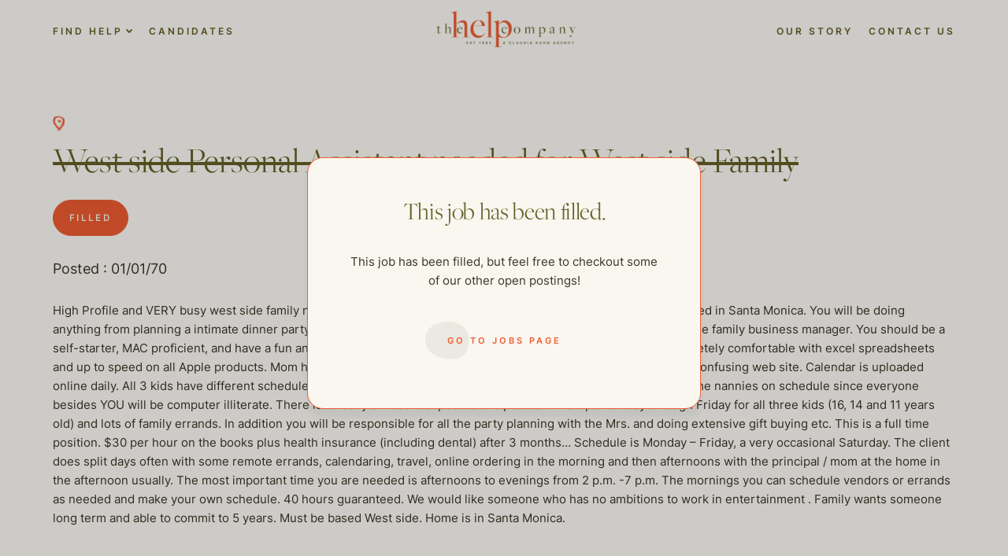

--- FILE ---
content_type: text/html; charset=UTF-8
request_url: https://thehelpcompany.com/jobs/west-side-personal-assistant-needed-for-west-side-family/
body_size: 12089
content:
<!doctype html>
<html lang="en-US">
<head>
	<meta charset="UTF-8">
	<meta name="viewport" content="width=device-width, initial-scale=1">
	<link rel="profile" href="https://gmpg.org/xfn/11">

	<meta name='robots' content='index, follow, max-image-preview:large, max-snippet:-1, max-video-preview:-1' />

<!-- Google Tag Manager for WordPress by gtm4wp.com -->
<script data-cfasync="false" data-pagespeed-no-defer>
	var gtm4wp_datalayer_name = "dataLayer";
	var dataLayer = dataLayer || [];
</script>
<!-- End Google Tag Manager for WordPress by gtm4wp.com -->
	<!-- This site is optimized with the Yoast SEO plugin v20.1 - https://yoast.com/wordpress/plugins/seo/ -->
	<title>West side Personal Assistant needed for West side Family - The Help Company</title>
	<link rel="canonical" href="https://thehelpcompany.com/jobs/west-side-personal-assistant-needed-for-west-side-family/" />
	<meta property="og:locale" content="en_US" />
	<meta property="og:type" content="article" />
	<meta property="og:title" content="West side Personal Assistant needed for West side Family - The Help Company" />
	<meta property="og:description" content="High Profile and VERY busy west side family needs a reliable, organized, detail oriented and fun family assistant based in Santa Monica. You will be doing anything from planning a intimate dinner party, gift buying, planning travel, lots of scheduling and liaising between the family..." />
	<meta property="og:url" content="https://thehelpcompany.com/jobs/west-side-personal-assistant-needed-for-west-side-family/" />
	<meta property="og:site_name" content="The Help Company" />
	<meta name="twitter:card" content="summary_large_image" />
	<meta name="twitter:label1" content="Est. reading time" />
	<meta name="twitter:data1" content="2 minutes" />
	<script type="application/ld+json" class="yoast-schema-graph">{"@context":"https://schema.org","@graph":[{"@type":"WebPage","@id":"https://thehelpcompany.com/jobs/west-side-personal-assistant-needed-for-west-side-family/","url":"https://thehelpcompany.com/jobs/west-side-personal-assistant-needed-for-west-side-family/","name":"West side Personal Assistant needed for West side Family - The Help Company","isPartOf":{"@id":"https://thehelpcompany.com/#website"},"datePublished":"2021-12-01T00:00:00+00:00","dateModified":"2021-12-01T00:00:00+00:00","breadcrumb":{"@id":"https://thehelpcompany.com/jobs/west-side-personal-assistant-needed-for-west-side-family/#breadcrumb"},"inLanguage":"en-US","potentialAction":[{"@type":"ReadAction","target":["https://thehelpcompany.com/jobs/west-side-personal-assistant-needed-for-west-side-family/"]}]},{"@type":"BreadcrumbList","@id":"https://thehelpcompany.com/jobs/west-side-personal-assistant-needed-for-west-side-family/#breadcrumb","itemListElement":[{"@type":"ListItem","position":1,"name":"Home","item":"https://thehelpcompany.com/"},{"@type":"ListItem","position":2,"name":"Jobs","item":"https://thehelpcompany.com/jobs/"},{"@type":"ListItem","position":3,"name":"West side Personal Assistant needed for West side Family"}]},{"@type":"WebSite","@id":"https://thehelpcompany.com/#website","url":"https://thehelpcompany.com/","name":"The Help Company","description":"","publisher":{"@id":"https://thehelpcompany.com/#organization"},"potentialAction":[{"@type":"SearchAction","target":{"@type":"EntryPoint","urlTemplate":"https://thehelpcompany.com/?s={search_term_string}"},"query-input":"required name=search_term_string"}],"inLanguage":"en-US"},{"@type":"Organization","@id":"https://thehelpcompany.com/#organization","name":"The Help Company","url":"https://thehelpcompany.com/","logo":{"@type":"ImageObject","inLanguage":"en-US","@id":"https://thehelpcompany.com/#/schema/logo/image/","url":"https://thehelpcompany.com/wp-content/uploads/2022/07/Group-9460-1.png","contentUrl":"https://thehelpcompany.com/wp-content/uploads/2022/07/Group-9460-1.png","width":808,"height":210,"caption":"The Help Company"},"image":{"@id":"https://thehelpcompany.com/#/schema/logo/image/"}}]}</script>
	<!-- / Yoast SEO plugin. -->


<link rel='dns-prefetch' href='//thehelpcompany.com' />
<link rel='dns-prefetch' href='//unpkg.com' />
<link rel="alternate" type="application/rss+xml" title="The Help Company &raquo; Feed" href="https://thehelpcompany.com/feed/" />
<link rel="alternate" type="application/rss+xml" title="The Help Company &raquo; Comments Feed" href="https://thehelpcompany.com/comments/feed/" />
<link rel="alternate" type="application/rss+xml" title="The Help Company &raquo; West side Personal Assistant needed for West side Family Comments Feed" href="https://thehelpcompany.com/jobs/west-side-personal-assistant-needed-for-west-side-family/feed/" />
<script>
window._wpemojiSettings = {"baseUrl":"https:\/\/s.w.org\/images\/core\/emoji\/14.0.0\/72x72\/","ext":".png","svgUrl":"https:\/\/s.w.org\/images\/core\/emoji\/14.0.0\/svg\/","svgExt":".svg","source":{"concatemoji":"https:\/\/thehelpcompany.com\/wp-includes\/js\/wp-emoji-release.min.js?ver=6.1"}};
/*! This file is auto-generated */
!function(e,a,t){var n,r,o,i=a.createElement("canvas"),p=i.getContext&&i.getContext("2d");function s(e,t){var a=String.fromCharCode,e=(p.clearRect(0,0,i.width,i.height),p.fillText(a.apply(this,e),0,0),i.toDataURL());return p.clearRect(0,0,i.width,i.height),p.fillText(a.apply(this,t),0,0),e===i.toDataURL()}function c(e){var t=a.createElement("script");t.src=e,t.defer=t.type="text/javascript",a.getElementsByTagName("head")[0].appendChild(t)}for(o=Array("flag","emoji"),t.supports={everything:!0,everythingExceptFlag:!0},r=0;r<o.length;r++)t.supports[o[r]]=function(e){if(p&&p.fillText)switch(p.textBaseline="top",p.font="600 32px Arial",e){case"flag":return s([127987,65039,8205,9895,65039],[127987,65039,8203,9895,65039])?!1:!s([55356,56826,55356,56819],[55356,56826,8203,55356,56819])&&!s([55356,57332,56128,56423,56128,56418,56128,56421,56128,56430,56128,56423,56128,56447],[55356,57332,8203,56128,56423,8203,56128,56418,8203,56128,56421,8203,56128,56430,8203,56128,56423,8203,56128,56447]);case"emoji":return!s([129777,127995,8205,129778,127999],[129777,127995,8203,129778,127999])}return!1}(o[r]),t.supports.everything=t.supports.everything&&t.supports[o[r]],"flag"!==o[r]&&(t.supports.everythingExceptFlag=t.supports.everythingExceptFlag&&t.supports[o[r]]);t.supports.everythingExceptFlag=t.supports.everythingExceptFlag&&!t.supports.flag,t.DOMReady=!1,t.readyCallback=function(){t.DOMReady=!0},t.supports.everything||(n=function(){t.readyCallback()},a.addEventListener?(a.addEventListener("DOMContentLoaded",n,!1),e.addEventListener("load",n,!1)):(e.attachEvent("onload",n),a.attachEvent("onreadystatechange",function(){"complete"===a.readyState&&t.readyCallback()})),(e=t.source||{}).concatemoji?c(e.concatemoji):e.wpemoji&&e.twemoji&&(c(e.twemoji),c(e.wpemoji)))}(window,document,window._wpemojiSettings);
</script>
<style>
img.wp-smiley,
img.emoji {
	display: inline !important;
	border: none !important;
	box-shadow: none !important;
	height: 1em !important;
	width: 1em !important;
	margin: 0 0.07em !important;
	vertical-align: -0.1em !important;
	background: none !important;
	padding: 0 !important;
}
</style>
	<link rel='stylesheet' id='wp-block-library-css' href='https://thehelpcompany.com/wp-includes/css/dist/block-library/style.min.css?ver=6.1' media='all' />
<link rel='stylesheet' id='classic-theme-styles-css' href='https://thehelpcompany.com/wp-includes/css/classic-themes.min.css?ver=1' media='all' />
<style id='global-styles-inline-css'>
body{--wp--preset--color--black: #000000;--wp--preset--color--cyan-bluish-gray: #abb8c3;--wp--preset--color--white: #ffffff;--wp--preset--color--pale-pink: #f78da7;--wp--preset--color--vivid-red: #cf2e2e;--wp--preset--color--luminous-vivid-orange: #ff6900;--wp--preset--color--luminous-vivid-amber: #fcb900;--wp--preset--color--light-green-cyan: #7bdcb5;--wp--preset--color--vivid-green-cyan: #00d084;--wp--preset--color--pale-cyan-blue: #8ed1fc;--wp--preset--color--vivid-cyan-blue: #0693e3;--wp--preset--color--vivid-purple: #9b51e0;--wp--preset--gradient--vivid-cyan-blue-to-vivid-purple: linear-gradient(135deg,rgba(6,147,227,1) 0%,rgb(155,81,224) 100%);--wp--preset--gradient--light-green-cyan-to-vivid-green-cyan: linear-gradient(135deg,rgb(122,220,180) 0%,rgb(0,208,130) 100%);--wp--preset--gradient--luminous-vivid-amber-to-luminous-vivid-orange: linear-gradient(135deg,rgba(252,185,0,1) 0%,rgba(255,105,0,1) 100%);--wp--preset--gradient--luminous-vivid-orange-to-vivid-red: linear-gradient(135deg,rgba(255,105,0,1) 0%,rgb(207,46,46) 100%);--wp--preset--gradient--very-light-gray-to-cyan-bluish-gray: linear-gradient(135deg,rgb(238,238,238) 0%,rgb(169,184,195) 100%);--wp--preset--gradient--cool-to-warm-spectrum: linear-gradient(135deg,rgb(74,234,220) 0%,rgb(151,120,209) 20%,rgb(207,42,186) 40%,rgb(238,44,130) 60%,rgb(251,105,98) 80%,rgb(254,248,76) 100%);--wp--preset--gradient--blush-light-purple: linear-gradient(135deg,rgb(255,206,236) 0%,rgb(152,150,240) 100%);--wp--preset--gradient--blush-bordeaux: linear-gradient(135deg,rgb(254,205,165) 0%,rgb(254,45,45) 50%,rgb(107,0,62) 100%);--wp--preset--gradient--luminous-dusk: linear-gradient(135deg,rgb(255,203,112) 0%,rgb(199,81,192) 50%,rgb(65,88,208) 100%);--wp--preset--gradient--pale-ocean: linear-gradient(135deg,rgb(255,245,203) 0%,rgb(182,227,212) 50%,rgb(51,167,181) 100%);--wp--preset--gradient--electric-grass: linear-gradient(135deg,rgb(202,248,128) 0%,rgb(113,206,126) 100%);--wp--preset--gradient--midnight: linear-gradient(135deg,rgb(2,3,129) 0%,rgb(40,116,252) 100%);--wp--preset--duotone--dark-grayscale: url('#wp-duotone-dark-grayscale');--wp--preset--duotone--grayscale: url('#wp-duotone-grayscale');--wp--preset--duotone--purple-yellow: url('#wp-duotone-purple-yellow');--wp--preset--duotone--blue-red: url('#wp-duotone-blue-red');--wp--preset--duotone--midnight: url('#wp-duotone-midnight');--wp--preset--duotone--magenta-yellow: url('#wp-duotone-magenta-yellow');--wp--preset--duotone--purple-green: url('#wp-duotone-purple-green');--wp--preset--duotone--blue-orange: url('#wp-duotone-blue-orange');--wp--preset--font-size--small: 13px;--wp--preset--font-size--medium: 20px;--wp--preset--font-size--large: 36px;--wp--preset--font-size--x-large: 42px;--wp--preset--spacing--20: 0.44rem;--wp--preset--spacing--30: 0.67rem;--wp--preset--spacing--40: 1rem;--wp--preset--spacing--50: 1.5rem;--wp--preset--spacing--60: 2.25rem;--wp--preset--spacing--70: 3.38rem;--wp--preset--spacing--80: 5.06rem;}:where(.is-layout-flex){gap: 0.5em;}body .is-layout-flow > .alignleft{float: left;margin-inline-start: 0;margin-inline-end: 2em;}body .is-layout-flow > .alignright{float: right;margin-inline-start: 2em;margin-inline-end: 0;}body .is-layout-flow > .aligncenter{margin-left: auto !important;margin-right: auto !important;}body .is-layout-constrained > .alignleft{float: left;margin-inline-start: 0;margin-inline-end: 2em;}body .is-layout-constrained > .alignright{float: right;margin-inline-start: 2em;margin-inline-end: 0;}body .is-layout-constrained > .aligncenter{margin-left: auto !important;margin-right: auto !important;}body .is-layout-constrained > :where(:not(.alignleft):not(.alignright):not(.alignfull)){max-width: var(--wp--style--global--content-size);margin-left: auto !important;margin-right: auto !important;}body .is-layout-constrained > .alignwide{max-width: var(--wp--style--global--wide-size);}body .is-layout-flex{display: flex;}body .is-layout-flex{flex-wrap: wrap;align-items: center;}body .is-layout-flex > *{margin: 0;}:where(.wp-block-columns.is-layout-flex){gap: 2em;}.has-black-color{color: var(--wp--preset--color--black) !important;}.has-cyan-bluish-gray-color{color: var(--wp--preset--color--cyan-bluish-gray) !important;}.has-white-color{color: var(--wp--preset--color--white) !important;}.has-pale-pink-color{color: var(--wp--preset--color--pale-pink) !important;}.has-vivid-red-color{color: var(--wp--preset--color--vivid-red) !important;}.has-luminous-vivid-orange-color{color: var(--wp--preset--color--luminous-vivid-orange) !important;}.has-luminous-vivid-amber-color{color: var(--wp--preset--color--luminous-vivid-amber) !important;}.has-light-green-cyan-color{color: var(--wp--preset--color--light-green-cyan) !important;}.has-vivid-green-cyan-color{color: var(--wp--preset--color--vivid-green-cyan) !important;}.has-pale-cyan-blue-color{color: var(--wp--preset--color--pale-cyan-blue) !important;}.has-vivid-cyan-blue-color{color: var(--wp--preset--color--vivid-cyan-blue) !important;}.has-vivid-purple-color{color: var(--wp--preset--color--vivid-purple) !important;}.has-black-background-color{background-color: var(--wp--preset--color--black) !important;}.has-cyan-bluish-gray-background-color{background-color: var(--wp--preset--color--cyan-bluish-gray) !important;}.has-white-background-color{background-color: var(--wp--preset--color--white) !important;}.has-pale-pink-background-color{background-color: var(--wp--preset--color--pale-pink) !important;}.has-vivid-red-background-color{background-color: var(--wp--preset--color--vivid-red) !important;}.has-luminous-vivid-orange-background-color{background-color: var(--wp--preset--color--luminous-vivid-orange) !important;}.has-luminous-vivid-amber-background-color{background-color: var(--wp--preset--color--luminous-vivid-amber) !important;}.has-light-green-cyan-background-color{background-color: var(--wp--preset--color--light-green-cyan) !important;}.has-vivid-green-cyan-background-color{background-color: var(--wp--preset--color--vivid-green-cyan) !important;}.has-pale-cyan-blue-background-color{background-color: var(--wp--preset--color--pale-cyan-blue) !important;}.has-vivid-cyan-blue-background-color{background-color: var(--wp--preset--color--vivid-cyan-blue) !important;}.has-vivid-purple-background-color{background-color: var(--wp--preset--color--vivid-purple) !important;}.has-black-border-color{border-color: var(--wp--preset--color--black) !important;}.has-cyan-bluish-gray-border-color{border-color: var(--wp--preset--color--cyan-bluish-gray) !important;}.has-white-border-color{border-color: var(--wp--preset--color--white) !important;}.has-pale-pink-border-color{border-color: var(--wp--preset--color--pale-pink) !important;}.has-vivid-red-border-color{border-color: var(--wp--preset--color--vivid-red) !important;}.has-luminous-vivid-orange-border-color{border-color: var(--wp--preset--color--luminous-vivid-orange) !important;}.has-luminous-vivid-amber-border-color{border-color: var(--wp--preset--color--luminous-vivid-amber) !important;}.has-light-green-cyan-border-color{border-color: var(--wp--preset--color--light-green-cyan) !important;}.has-vivid-green-cyan-border-color{border-color: var(--wp--preset--color--vivid-green-cyan) !important;}.has-pale-cyan-blue-border-color{border-color: var(--wp--preset--color--pale-cyan-blue) !important;}.has-vivid-cyan-blue-border-color{border-color: var(--wp--preset--color--vivid-cyan-blue) !important;}.has-vivid-purple-border-color{border-color: var(--wp--preset--color--vivid-purple) !important;}.has-vivid-cyan-blue-to-vivid-purple-gradient-background{background: var(--wp--preset--gradient--vivid-cyan-blue-to-vivid-purple) !important;}.has-light-green-cyan-to-vivid-green-cyan-gradient-background{background: var(--wp--preset--gradient--light-green-cyan-to-vivid-green-cyan) !important;}.has-luminous-vivid-amber-to-luminous-vivid-orange-gradient-background{background: var(--wp--preset--gradient--luminous-vivid-amber-to-luminous-vivid-orange) !important;}.has-luminous-vivid-orange-to-vivid-red-gradient-background{background: var(--wp--preset--gradient--luminous-vivid-orange-to-vivid-red) !important;}.has-very-light-gray-to-cyan-bluish-gray-gradient-background{background: var(--wp--preset--gradient--very-light-gray-to-cyan-bluish-gray) !important;}.has-cool-to-warm-spectrum-gradient-background{background: var(--wp--preset--gradient--cool-to-warm-spectrum) !important;}.has-blush-light-purple-gradient-background{background: var(--wp--preset--gradient--blush-light-purple) !important;}.has-blush-bordeaux-gradient-background{background: var(--wp--preset--gradient--blush-bordeaux) !important;}.has-luminous-dusk-gradient-background{background: var(--wp--preset--gradient--luminous-dusk) !important;}.has-pale-ocean-gradient-background{background: var(--wp--preset--gradient--pale-ocean) !important;}.has-electric-grass-gradient-background{background: var(--wp--preset--gradient--electric-grass) !important;}.has-midnight-gradient-background{background: var(--wp--preset--gradient--midnight) !important;}.has-small-font-size{font-size: var(--wp--preset--font-size--small) !important;}.has-medium-font-size{font-size: var(--wp--preset--font-size--medium) !important;}.has-large-font-size{font-size: var(--wp--preset--font-size--large) !important;}.has-x-large-font-size{font-size: var(--wp--preset--font-size--x-large) !important;}
.wp-block-navigation a:where(:not(.wp-element-button)){color: inherit;}
:where(.wp-block-columns.is-layout-flex){gap: 2em;}
.wp-block-pullquote{font-size: 1.5em;line-height: 1.6;}
</style>
<link rel='preload' as='style'  id='thc-theme-styles-css' href='https://thehelpcompany.com/wp-content/themes/thc-theme/assets/public/dist/css/theme.min.css?ver=1.0.1769384682' media='all' />
<link rel='stylesheet' id='thc-theme-styles-css' href='https://thehelpcompany.com/wp-content/themes/thc-theme/assets/public/dist/css/theme.min.css?ver=1.0.1769384682' media='all' />
<link rel='stylesheet' id='swiper-css' href='https://unpkg.com/swiper@8/swiper-bundle.min.css?ver=6.1' media='all' />
<script src='https://thehelpcompany.com/wp-includes/js/jquery/jquery.min.js?ver=3.6.1' id='jquery-core-js'></script>
<script src='https://thehelpcompany.com/wp-includes/js/jquery/jquery-migrate.min.js?ver=3.3.2' id='jquery-migrate-js'></script>
<script src='https://unpkg.com/swiper@8/swiper-bundle.min.js' id='swiper-js'></script>
<link rel="https://api.w.org/" href="https://thehelpcompany.com/wp-json/" /><link rel="alternate" type="application/json" href="https://thehelpcompany.com/wp-json/wp/v2/jobs/16096" /><link rel="EditURI" type="application/rsd+xml" title="RSD" href="https://thehelpcompany.com/xmlrpc.php?rsd" />
<link rel="wlwmanifest" type="application/wlwmanifest+xml" href="https://thehelpcompany.com/wp-includes/wlwmanifest.xml" />
<meta name="generator" content="WordPress 6.1" />
<link rel='shortlink' href='https://thehelpcompany.com/?p=16096' />
<link rel="alternate" type="application/json+oembed" href="https://thehelpcompany.com/wp-json/oembed/1.0/embed?url=https%3A%2F%2Fthehelpcompany.com%2Fjobs%2Fwest-side-personal-assistant-needed-for-west-side-family%2F" />
<link rel="alternate" type="text/xml+oembed" href="https://thehelpcompany.com/wp-json/oembed/1.0/embed?url=https%3A%2F%2Fthehelpcompany.com%2Fjobs%2Fwest-side-personal-assistant-needed-for-west-side-family%2F&#038;format=xml" />

<!-- Google Tag Manager for WordPress by gtm4wp.com -->
<!-- GTM Container placement set to automatic -->
<script data-cfasync="false" data-pagespeed-no-defer type="text/javascript">
	var dataLayer_content = {"pagePostType":"jobs","pagePostType2":"single-jobs","pageCategory":["uncategorized"],"pagePostAuthor":"Robert Miner"};
	dataLayer.push( dataLayer_content );
</script>
<script data-cfasync="false">
(function(w,d,s,l,i){w[l]=w[l]||[];w[l].push({'gtm.start':
new Date().getTime(),event:'gtm.js'});var f=d.getElementsByTagName(s)[0],
j=d.createElement(s),dl=l!='dataLayer'?'&l='+l:'';j.async=true;j.src=
'//www.googletagmanager.com/gtm.'+'js?id='+i+dl;f.parentNode.insertBefore(j,f);
})(window,document,'script','dataLayer','GTM-NXCCFX9');
</script>
<!-- End Google Tag Manager -->
<!-- End Google Tag Manager for WordPress by gtm4wp.com --><link rel="icon" href="https://thehelpcompany.com/wp-content/uploads/2022/10/fav-150x150.png" sizes="32x32" />
<link rel="icon" href="https://thehelpcompany.com/wp-content/uploads/2022/10/fav-300x300.png" sizes="192x192" />
<link rel="apple-touch-icon" href="https://thehelpcompany.com/wp-content/uploads/2022/10/fav-300x300.png" />
<meta name="msapplication-TileImage" content="https://thehelpcompany.com/wp-content/uploads/2022/10/fav-300x300.png" />
</head>

<body class="jobs-template-default single single-jobs postid-16096 wp-custom-logo no-sidebar">
<svg xmlns="http://www.w3.org/2000/svg" viewBox="0 0 0 0" width="0" height="0" focusable="false" role="none" style="visibility: hidden; position: absolute; left: -9999px; overflow: hidden;" ><defs><filter id="wp-duotone-dark-grayscale"><feColorMatrix color-interpolation-filters="sRGB" type="matrix" values=" .299 .587 .114 0 0 .299 .587 .114 0 0 .299 .587 .114 0 0 .299 .587 .114 0 0 " /><feComponentTransfer color-interpolation-filters="sRGB" ><feFuncR type="table" tableValues="0 0.49803921568627" /><feFuncG type="table" tableValues="0 0.49803921568627" /><feFuncB type="table" tableValues="0 0.49803921568627" /><feFuncA type="table" tableValues="1 1" /></feComponentTransfer><feComposite in2="SourceGraphic" operator="in" /></filter></defs></svg><svg xmlns="http://www.w3.org/2000/svg" viewBox="0 0 0 0" width="0" height="0" focusable="false" role="none" style="visibility: hidden; position: absolute; left: -9999px; overflow: hidden;" ><defs><filter id="wp-duotone-grayscale"><feColorMatrix color-interpolation-filters="sRGB" type="matrix" values=" .299 .587 .114 0 0 .299 .587 .114 0 0 .299 .587 .114 0 0 .299 .587 .114 0 0 " /><feComponentTransfer color-interpolation-filters="sRGB" ><feFuncR type="table" tableValues="0 1" /><feFuncG type="table" tableValues="0 1" /><feFuncB type="table" tableValues="0 1" /><feFuncA type="table" tableValues="1 1" /></feComponentTransfer><feComposite in2="SourceGraphic" operator="in" /></filter></defs></svg><svg xmlns="http://www.w3.org/2000/svg" viewBox="0 0 0 0" width="0" height="0" focusable="false" role="none" style="visibility: hidden; position: absolute; left: -9999px; overflow: hidden;" ><defs><filter id="wp-duotone-purple-yellow"><feColorMatrix color-interpolation-filters="sRGB" type="matrix" values=" .299 .587 .114 0 0 .299 .587 .114 0 0 .299 .587 .114 0 0 .299 .587 .114 0 0 " /><feComponentTransfer color-interpolation-filters="sRGB" ><feFuncR type="table" tableValues="0.54901960784314 0.98823529411765" /><feFuncG type="table" tableValues="0 1" /><feFuncB type="table" tableValues="0.71764705882353 0.25490196078431" /><feFuncA type="table" tableValues="1 1" /></feComponentTransfer><feComposite in2="SourceGraphic" operator="in" /></filter></defs></svg><svg xmlns="http://www.w3.org/2000/svg" viewBox="0 0 0 0" width="0" height="0" focusable="false" role="none" style="visibility: hidden; position: absolute; left: -9999px; overflow: hidden;" ><defs><filter id="wp-duotone-blue-red"><feColorMatrix color-interpolation-filters="sRGB" type="matrix" values=" .299 .587 .114 0 0 .299 .587 .114 0 0 .299 .587 .114 0 0 .299 .587 .114 0 0 " /><feComponentTransfer color-interpolation-filters="sRGB" ><feFuncR type="table" tableValues="0 1" /><feFuncG type="table" tableValues="0 0.27843137254902" /><feFuncB type="table" tableValues="0.5921568627451 0.27843137254902" /><feFuncA type="table" tableValues="1 1" /></feComponentTransfer><feComposite in2="SourceGraphic" operator="in" /></filter></defs></svg><svg xmlns="http://www.w3.org/2000/svg" viewBox="0 0 0 0" width="0" height="0" focusable="false" role="none" style="visibility: hidden; position: absolute; left: -9999px; overflow: hidden;" ><defs><filter id="wp-duotone-midnight"><feColorMatrix color-interpolation-filters="sRGB" type="matrix" values=" .299 .587 .114 0 0 .299 .587 .114 0 0 .299 .587 .114 0 0 .299 .587 .114 0 0 " /><feComponentTransfer color-interpolation-filters="sRGB" ><feFuncR type="table" tableValues="0 0" /><feFuncG type="table" tableValues="0 0.64705882352941" /><feFuncB type="table" tableValues="0 1" /><feFuncA type="table" tableValues="1 1" /></feComponentTransfer><feComposite in2="SourceGraphic" operator="in" /></filter></defs></svg><svg xmlns="http://www.w3.org/2000/svg" viewBox="0 0 0 0" width="0" height="0" focusable="false" role="none" style="visibility: hidden; position: absolute; left: -9999px; overflow: hidden;" ><defs><filter id="wp-duotone-magenta-yellow"><feColorMatrix color-interpolation-filters="sRGB" type="matrix" values=" .299 .587 .114 0 0 .299 .587 .114 0 0 .299 .587 .114 0 0 .299 .587 .114 0 0 " /><feComponentTransfer color-interpolation-filters="sRGB" ><feFuncR type="table" tableValues="0.78039215686275 1" /><feFuncG type="table" tableValues="0 0.94901960784314" /><feFuncB type="table" tableValues="0.35294117647059 0.47058823529412" /><feFuncA type="table" tableValues="1 1" /></feComponentTransfer><feComposite in2="SourceGraphic" operator="in" /></filter></defs></svg><svg xmlns="http://www.w3.org/2000/svg" viewBox="0 0 0 0" width="0" height="0" focusable="false" role="none" style="visibility: hidden; position: absolute; left: -9999px; overflow: hidden;" ><defs><filter id="wp-duotone-purple-green"><feColorMatrix color-interpolation-filters="sRGB" type="matrix" values=" .299 .587 .114 0 0 .299 .587 .114 0 0 .299 .587 .114 0 0 .299 .587 .114 0 0 " /><feComponentTransfer color-interpolation-filters="sRGB" ><feFuncR type="table" tableValues="0.65098039215686 0.40392156862745" /><feFuncG type="table" tableValues="0 1" /><feFuncB type="table" tableValues="0.44705882352941 0.4" /><feFuncA type="table" tableValues="1 1" /></feComponentTransfer><feComposite in2="SourceGraphic" operator="in" /></filter></defs></svg><svg xmlns="http://www.w3.org/2000/svg" viewBox="0 0 0 0" width="0" height="0" focusable="false" role="none" style="visibility: hidden; position: absolute; left: -9999px; overflow: hidden;" ><defs><filter id="wp-duotone-blue-orange"><feColorMatrix color-interpolation-filters="sRGB" type="matrix" values=" .299 .587 .114 0 0 .299 .587 .114 0 0 .299 .587 .114 0 0 .299 .587 .114 0 0 " /><feComponentTransfer color-interpolation-filters="sRGB" ><feFuncR type="table" tableValues="0.098039215686275 1" /><feFuncG type="table" tableValues="0 0.66274509803922" /><feFuncB type="table" tableValues="0.84705882352941 0.41960784313725" /><feFuncA type="table" tableValues="1 1" /></feComponentTransfer><feComposite in2="SourceGraphic" operator="in" /></filter></defs></svg>
<!-- GTM Container placement set to automatic -->
<!-- Google Tag Manager (noscript) -->
				<noscript><iframe src="https://www.googletagmanager.com/ns.html?id=GTM-NXCCFX9" height="0" width="0" style="display:none;visibility:hidden" aria-hidden="true"></iframe></noscript>
<!-- End Google Tag Manager (noscript) --><div id="page" class="site">
	<header class="site-header" id="main-site-header">
		<div class="site-header_desktop-nav content-wrap">
			<nav class="navbar navbar-expand-md">
				<div class="collapse navbar-collapse"><ul id="top-menu-left" class="site-header_nav nav navbar-nav"><li  id="menu-item-318" class="menu-item menu-item-type-custom menu-item-object-custom menu-item-has-children dropdown nav-item nav-item-318"><a href="#" class="nav-link  dropdown-toggle" data-bs-toggle="dropdown" aria-haspopup="true" aria-expanded="false">Find Help</a>
<ul class="dropdown-menu  depth_0">
<div class="dropdown-menu_inner-container content-wrap"><button type="button" class="btn-close dropdown-toggler" aria-label="Close"></button><div><div class="links-wrapper">	<li  id="menu-item-20067" class="menu-item menu-item-type-post_type menu-item-object-page nav-item nav-item-20067"><a href="https://thehelpcompany.com/domestic-staff/" class="dropdown-item ">Domestic Staff</a></li>
	<li  id="menu-item-399" class="corporate-division menu-item menu-item-type-post_type menu-item-object-page nav-item nav-item-399"><a href="https://thehelpcompany.com/the-corporate-division/" class="dropdown-item ">The Corporate Division</a></li>
	<li  id="menu-item-398" class="private-chefs menu-item menu-item-type-post_type menu-item-object-page nav-item nav-item-398"><a href="https://thehelpcompany.com/private-chefs/" class="dropdown-item ">Private Chefs</a></li>
	<li  id="menu-item-397" class="child-care menu-item menu-item-type-post_type menu-item-object-page nav-item nav-item-397"><a href="https://thehelpcompany.com/child-care/" class="dropdown-item ">Child Care</a></li>
	<li  id="menu-item-396" class="senior-care menu-item menu-item-type-post_type menu-item-object-page nav-item nav-item-396"><a href="https://thehelpcompany.com/senior-care/" class="dropdown-item ">Senior Care</a></li>
	<li  id="menu-item-395" class="estate-management menu-item menu-item-type-post_type menu-item-object-page nav-item nav-item-395"><a href="https://thehelpcompany.com/estate-management/" class="dropdown-item ">Estate Management</a></li>
	<li  id="menu-item-609" class="italic contact menu-item menu-item-type-post_type menu-item-object-page nav-item nav-item-609"><a href="https://thehelpcompany.com/hire-help/" class="dropdown-item ">Request Consultation</a></li>
</div></div></div></ul></li>
<li  id="menu-item-515" class="menu-item menu-item-type-post_type menu-item-object-page nav-item nav-item-515"><a href="https://thehelpcompany.com/candidates/" class="nav-link ">Candidates</a></li>
</ul></div>			</nav>
			<div class="site-header_logo">
				<a href="https://thehelpcompany.com/" class="custom-logo-link" rel="home"><img width="808" height="210" src="https://thehelpcompany.com/wp-content/uploads/2022/07/Group-9460-1.png" class="custom-logo" alt="THC Logo" decoding="async" srcset="https://thehelpcompany.com/wp-content/uploads/2022/07/Group-9460-1.png 808w, https://thehelpcompany.com/wp-content/uploads/2022/07/Group-9460-1-300x78.png 300w, https://thehelpcompany.com/wp-content/uploads/2022/07/Group-9460-1-768x200.png 768w" sizes="(max-width: 808px) 100vw, 808px" /></a>				<a href="https://thehelpcompany.com" class="custom-logo-link logo-on-scroll">
					<img src="https://live-the-help-company.pantheonsite.io/wp-content/uploads/2022/09/logo-on-scroll.png">
				</a>
			</div>
			<nav class="navbar navbar-expand-md">
				<div id="top-menu-right" class="collapse navbar-collapse"><ul id="menu-top-menu-right" class="site-header_nav nav navbar-nav"><li  id="menu-item-245" class="menu-item menu-item-type-post_type menu-item-object-page nav-item nav-item-245"><a href="https://thehelpcompany.com/our-story/" class="nav-link ">Our Story</a></li>
<li  id="menu-item-277" class="menu-item menu-item-type-post_type menu-item-object-page nav-item nav-item-277"><a href="https://thehelpcompany.com/contact-us/" class="nav-link ">Contact Us</a></li>
</ul></div>			</nav>
		</div>
		<div class="site-header_mobile-nav">
			<nav class="navbar navbar-expand-xxl navbar-light content-wrap">
				<div class="site-header_logo">
					<a href="https://thehelpcompany.com/" class="custom-logo-link" rel="home"><img width="808" height="210" src="https://thehelpcompany.com/wp-content/uploads/2022/07/Group-9460-1.png" class="custom-logo" alt="THC Logo" decoding="async" srcset="https://thehelpcompany.com/wp-content/uploads/2022/07/Group-9460-1.png 808w, https://thehelpcompany.com/wp-content/uploads/2022/07/Group-9460-1-300x78.png 300w, https://thehelpcompany.com/wp-content/uploads/2022/07/Group-9460-1-768x200.png 768w" sizes="(max-width: 808px) 100vw, 808px" /></a>					<a href="https://thehelpcompany.com" class="custom-logo-link logo-on-scroll">
						<img src="https://live-the-help-company.pantheonsite.io/wp-content/uploads/2022/09/logo-on-scroll.png">
					</a>
				</div>
				<button class="navbar-toggler" type="button" data-bs-toggle="collapse" data-bs-target="#top-menu-mobile" aria-controls="top-menu-mobile" aria-expanded="false" aria-label="Toggle navigation" onclick="this.classList.toggle('opened');this.setAttribute('aria-expanded', this.classList.contains('opened'))">
					<svg width="33" height="33" viewBox="0 0 100 100">
						<path class="line line1" d="M 20,29.000046 H 80.000231 C 80.000231,29.000046 94.498839,28.817352 94.532987,66.711331 94.543142,77.980673 90.966081,81.670246 85.259173,81.668997 79.552261,81.667751 75.000211,74.999942 75.000211,74.999942 L 25.000021,25.000058" />
						<path class="line line2" d="M 20,50 H 80" />
						<path class="line line3" d="M 20,70.999954 H 80.000231 C 80.000231,70.999954 94.498839,71.182648 94.532987,33.288669 94.543142,22.019327 90.966081,18.329754 85.259173,18.331003 79.552261,18.332249 75.000211,25.000058 75.000211,25.000058 L 25.000021,74.999942" />
					</svg>
				</button>
				<button >
					<span class="navbar-toggler-icon"></span>
				</button>
				<div id="top-menu-mobile" class="collapse navbar-collapse"><ul id="menu-top-menu-mobile" class="site-header_nav nav navbar-nav"><li  id="menu-item-320" class="menu-item menu-item-type-custom menu-item-object-custom menu-item-has-children dropdown nav-item nav-item-320"><a href="#" class="nav-link  dropdown-toggle" data-bs-toggle="dropdown" aria-haspopup="true" aria-expanded="false">Find Help</a>
<ul class="dropdown-menu  depth_0">
<div class="dropdown-menu_inner-container content-wrap"><button type="button" class="btn-close dropdown-toggler" aria-label="Close"></button><div><div class="links-wrapper">	<li  id="menu-item-410" class="orange corporate-division menu-item menu-item-type-post_type menu-item-object-page nav-item nav-item-410"><a href="https://thehelpcompany.com/the-corporate-division/" class="dropdown-item ">The Corporate Division</a></li>
	<li  id="menu-item-409" class="private-chefs menu-item menu-item-type-post_type menu-item-object-page nav-item nav-item-409"><a href="https://thehelpcompany.com/private-chefs/" class="dropdown-item ">Private Chefs</a></li>
	<li  id="menu-item-408" class="child-care menu-item menu-item-type-post_type menu-item-object-page nav-item nav-item-408"><a href="https://thehelpcompany.com/child-care/" class="dropdown-item ">Child Care</a></li>
	<li  id="menu-item-407" class="senior-care menu-item menu-item-type-post_type menu-item-object-page nav-item nav-item-407"><a href="https://thehelpcompany.com/senior-care/" class="dropdown-item ">Senior Care</a></li>
	<li  id="menu-item-406" class="estate-management menu-item menu-item-type-post_type menu-item-object-page nav-item nav-item-406"><a href="https://thehelpcompany.com/estate-management/" class="dropdown-item ">Estate Management</a></li>
	<li  id="menu-item-327" class="italic menu-item menu-item-type-custom menu-item-object-custom nav-item nav-item-327"><a href="#" class="dropdown-item ">Request Consultation</a></li>
</div></div></div></ul></li>
<li  id="menu-item-323" class="menu-item menu-item-type-custom menu-item-object-custom nav-item nav-item-323"><a href="https://thehelpcompany.com/jobs/" class="nav-link ">Job Seekers</a></li>
<li  id="menu-item-337" class="menu-item menu-item-type-post_type menu-item-object-page nav-item nav-item-337"><a href="https://thehelpcompany.com/our-story/" class="nav-link ">Our Story</a></li>
<li  id="menu-item-336" class="menu-item menu-item-type-post_type menu-item-object-page nav-item nav-item-336"><a href="https://thehelpcompany.com/contact-us/" class="nav-link ">Contact Us</a></li>
</ul></div>			</nav>
		</div>
	</header>

	<main id="primary" class="site-main">

		
<article id="post-16096" class="post-16096 jobs type-jobs status-publish hentry category-uncategorized jobtype-assistant availability-filled">
		<div class="job-section">
		<div class="content-wrap">
			<div class="entry-content job-section__content">
				<div class="job-section__job">
					<div class="job-section__location"></div>
										<h1 class="job-section__job-title job-strikethrough">West side Personal Assistant needed for West side Family</h1>
					<div class="job-avability  filled-li">
						Filled					</div>
					<p class="dateposted">
						Posted : 01/01/70					</p>
					<div class="paragraph-1 job-section__job-description">
						<p>High Profile and VERY busy west side family needs a reliable, organized, detail oriented and fun family assistant based in Santa Monica. You will be doing anything from planning a intimate dinner party, gift buying, planning travel, lots of scheduling and liaising between the family business manager. You should be a self-starter, MAC proficient, and have a fun and easygoing attitude. Must be VERY computer savvy! Please be completely comfortable with excel spreadsheets and up to speed on all Apple products. Mom has a very busy work schedule. Kids go to a private school with a very confusing web site. Calendar is uploaded online daily. All 3 kids have different schedules daily. You will be responsible for all of their schedules and keeping the nannies on schedule since everyone besides YOU will be computer illiterate. There is a heavy childcare aspect to this position. Pickups Monday through Friday for all three kids (16, 14 and 11 years old) and lots of family errands. In addition you will be responsible for all the party planning with the Mrs. and doing extensive gift buying etc. This is a full time position.  $30 per hour on the books plus health insurance (including dental) after 3 months… Schedule is Monday – Friday, a very occasional Saturday. The client does split days often with some remote errands, calendaring, travel, online ordering in the morning and then afternoons with the principal / mom at the home in the afternoon usually. The most important time you are needed is afternoons to evenings from 2 p.m. -7 p.m. The mornings you can schedule vendors or errands as needed and make your own schedule. 40 hours guaranteed. We would like someone who has no ambitions to work in entertainment . Family wants someone long term and able to commit to 5 years. Must be based West side. Home is in Santa Monica.</p>
					</div>
				</div>
				<div class="job-section__job-form">
											<p class="job-section__text text-filled">This job has been filled.</p>
						<p class="paragraph-1">This job has been filled, but feel free to checkout some of our other open postings!</p>
						<a class="button filled job-section__button" href="https://thehelpcompany.com/jobs" target="_self">
							Go to jobs page
						</a>
										
									</div>
			</div><!-- .entry-content -->
		</div>
	</div>
</article><!-- #post-16096 -->

<div class="body-opacity" style="display: none;"></div>
<div class="modal-popup single-filled-popup" style="display: none;">
    <p class="job-section__text text-filled">This job has been filled.</p>
    <p class="paragraph-1">This job has been filled, but feel free to checkout some of our other open postings!</p>
    <a class="button filled job-section__button" href="https://thehelpcompany.com/jobs" target="_self">
        Go to jobs page
    </a>
</div>
<script>
(function( $ ) {
	'use strict';
	$(document).ready(function() {
        $('.body-opacity').hide();
        $('.single-filled-popup').hide();		
		$('.body-opacity').fadeIn();
		$('.single-filled-popup').fadeIn();
		$('html').css('overflow', 'hidden');
		
		$('.body-opacity').on('click', function() {
			$('.body-opacity').fadeOut();
            $('.single-filled-popup').fadeOut();
			$('html').css('overflow', 'inherit');
		});
	});
})( jQuery );
</script>

	</main><!-- #main -->


	<footer class="footer">
		<div class="content-wrap">
			<div class="footer_row footer_logo-section">
                <div class="column-left">
				    <a href="https://thehelpcompany.com/" class="custom-logo-link" rel="home"><img width="808" height="210" src="https://thehelpcompany.com/wp-content/uploads/2022/07/Group-9460-1.png" class="custom-logo" alt="THC Logo" decoding="async" srcset="https://thehelpcompany.com/wp-content/uploads/2022/07/Group-9460-1.png 808w, https://thehelpcompany.com/wp-content/uploads/2022/07/Group-9460-1-300x78.png 300w, https://thehelpcompany.com/wp-content/uploads/2022/07/Group-9460-1-768x200.png 768w" sizes="(max-width: 808px) 100vw, 808px" /></a>                </div>

                <div class="column-right">
                    <a class="footer_logo-section--email paragraph-1" href="mailto:help@thehelpcompany.com">
                        help@thehelpcompany.com                    </a>

				    <div class="footer_logo-section--social-links">
                                                    <a href="https://twitter.com/thehelpcompany" aria-label="Social Link"
                                    style="background: url('https://thehelpcompany.com/wp-content/uploads/2022/06/icon-twitter2x.png') no-repeat; background-size: contain; background-position: center;">
                                </a>
                                                    <a href="https://www.facebook.com/HelpCompany" aria-label="Social Link"
                                    style="background: url('https://thehelpcompany.com/wp-content/uploads/2022/06/icon-fb2x.png') no-repeat; background-size: contain; background-position: center;">
                                </a>
                                                    <a href="http://www.linkedin.com/company/the-help-company" aria-label="Social Link"
                                    style="background: url('https://thehelpcompany.com/wp-content/uploads/2022/06/icon-in2x.png') no-repeat; background-size: contain; background-position: center;">
                                </a>
                                                    <a href="http://instagram.com/thehelpcompany" aria-label="Social Link"
                                    style="background: url('https://thehelpcompany.com/wp-content/uploads/2022/06/icon-ig2x.png') no-repeat; background-size: contain; background-position: center;">
                                </a>
                                                    <a href="http://www.pinterest.com/thehelpcompany/" aria-label="Social Link"
                                    style="background: url('https://thehelpcompany.com/wp-content/uploads/2022/06/icon-pinterest2x.png') no-repeat; background-size: contain; background-position: center;">
                                </a>
                                        </div>
                </div>
			</div>
			<div class="footer_row">
			<div class="menu-footer-menu-container"><ul id="footer-menu" class="menu"><li id="menu-item-405" class="corporate-division star-background menu-item menu-item-type-post_type menu-item-object-page menu-item-405"><a href="https://thehelpcompany.com/the-corporate-division/">The<br/>Corporate Division</a></li>
<li id="menu-item-402" class="menu-item menu-item-type-post_type menu-item-object-page menu-item-402"><a href="https://thehelpcompany.com/child-care/">Child Care</a></li>
<li id="menu-item-401" class="menu-item menu-item-type-post_type menu-item-object-page menu-item-401"><a href="https://thehelpcompany.com/senior-care/">Senior Care</a></li>
<li id="menu-item-400" class="menu-item menu-item-type-post_type menu-item-object-page menu-item-400"><a href="https://thehelpcompany.com/estate-management/">Estate Management</a></li>
<li id="menu-item-404" class="menu-item menu-item-type-post_type menu-item-object-page menu-item-404"><a href="https://thehelpcompany.com/private-chefs/">Private Chefs</a></li>
<li id="menu-item-403" class="menu-item menu-item-type-post_type menu-item-object-page menu-item-403"><a href="https://thehelpcompany.com/domestic-staff/">Domestic Staff</a></li>
<li id="menu-item-92" class="menu-item menu-item-type-custom menu-item-object-custom menu-item-92"><a href="https://thehelpcompany.com/jobs/">&#8230;Looking for a job?</a></li>
</ul></div>			</div>
			<div class="footer_row  footer_addresses">
				<div class="footer_addresses--headquarters">
					<p class="footer_addresses--headquarters--city">Los Angeles HQ</p>
					<a href="tel:310 - 828 - 4111 " class="paragraph-2">310 - 828 - 4111 </a>
					<p class="paragraph-2">115 Barrington Walk Brentwood, CA 90049</p>
				</div>
				<div class="footer_addresses--locations">
                    <div class="footer_addresses--locations--location desktop">
                        <p class="city">Los Angeles HQ</p>
                        <a href="tel:310-828-4111" class="phone">310-828-4111</a>
                    </div>
											<div class="footer_addresses--locations--location">
							<p class="city">San Francisco</p>
							<a href="tel:415-939-4357" class="phone">415-939-4357</a>
						</div>
											<div class="footer_addresses--locations--location">
							<p class="city">New York</p>
							<a href="tel:917-435-7336" class="phone">917-435-7336</a>
						</div>
											<div class="footer_addresses--locations--location">
							<p class="city">Santa Barbara</p>
							<a href="tel:310-828-4111" class="phone">310-828-4111</a>
						</div>
									</div>
                <p class="footer_addresses--hq-address-desktop">
                    Our Headquarters: 115 Barrington Walk Brentwood, CA 90049                </p>
                <p class="footer_addresses--text paragraph-3">
                    The Help Company is committed to being an equal opportunity employment agency and does not discriminate in the referral of job applicants on the basis of age, race, creed, color, national origin, sex, disability status, marital status or sexual orientation - or shoe size.                </p>
			</div>
			<div class="footer_row footer_copyright-and-privacy-policy">
			<div class="menu-privacy-policy-container"><ul id="privacy-policy-menu" class="menu"><li id="menu-item-540" class="menu-item menu-item-type-post_type menu-item-object-page menu-item-540"><a href="https://thehelpcompany.com/privacy-policy/">Privacy Policy</a></li>
<li id="menu-item-539" class="menu-item menu-item-type-post_type menu-item-object-page menu-item-539"><a href="https://thehelpcompany.com/non-discrimination-statement/">Non-discrimination statement</a></li>
</ul></div>			<p class="footer_copyright paragraph-3">
				 The Help Company © 2026. All Rights Reserved.			</p>
			</div>
		</div>
	</footer>
</div>

<script type="text/javascript">
	(() => {
		window.addEventListener('DOMContentLoaded', event => {
			let input = document.getElementById('keyword');
			let keywordVal = jQuery('#keyword').val();
		
			function fetch(paged) {
				jQuery.ajax({
					url: 'https://thehelpcompany.com/wp-admin/admin-ajax.php',
					type: 'post',
					data: { 
						action: 'data_fetch',
						locations: jQuery('#filters-location').val(),
						jobtype: jQuery('#filters-jobtype').val(),
						status: jQuery('#filters-jobstatus').val(), 
						keyword: jQuery('#keyword').val(), 
						paged: paged 
					},
					success: function(data) {
						jQuery('.jobs-container').empty();
						jQuery('.jobs-container').html(data);
						if(jQuery('#keyword').val()) {
							jQuery('.search-cancel').css('display', 'inline-block');
						}
					}
				});
			}

			fetch();

			if(input)
				jQuery(document).on('keyup', input, function(e){
					fetch();
				});

				jQuery('#jobLocation').on('change', function(e){
					const location_val = jQuery(this).val();
					jQuery('#filters-location').val(location_val);
					fetch();
				});

				jQuery('#jobType').on('change', function(e){
					const jobtype_val = jQuery(this).val();
					jQuery('#filters-jobtype').val(jobtype_val);
					fetch();
				});
			
				jQuery('.job-status input.tick-ready').bind('change', function(v) {

					var selected = [];

					if (jQuery(this).is(':checked')) {
						jQuery(this).parent().addClass('active');
					} else {
						jQuery(this).parent().removeClass('active');
					}
					jQuery(this).parent().parent().find('label.ready-label').each(function() {
						var value = jQuery(this).find('input:checked').val();
						selected.push(value);
					});

					var selected2 = [];

					var no = 0;
					jQuery.each(selected, function(i, val) {
						if (val != undefined) {
							no++;
							var vsdsd = val;
							var no = "";
							if (no > 0) {
								if (val != "on") {
									selected2.push(vsdsd);
								}
							} else {
								if (val != "on") {
									selected2.push(vsdsd);
								}
							}
						}
					});

					jQuery("#filters-jobstatus").val(JSON.stringify(selected2));
					fetch();

				});

			jQuery('.search-cancel').on('click', function(){
				jQuery(this).css('display', 'none');

				jQuery.ajax({
					url: 'https://thehelpcompany.com/wp-admin/admin-ajax.php',
					type: 'post',
					data: { 
						action: 'data_fetch',
						locations: jQuery('#filters-location').val(),
						jobtype: jQuery('#filters-jobtype').val(),
						status: jQuery('#filters-jobstatus').val(), 
						keyword: '', 
						paged: ''  
					},
					success: function(data) {
						jQuery('.jobs-container').empty();
						jQuery('#keyword').val('');
						jQuery('.jobs-container').html(data);
					}
				});
			});

			jQuery(document).on('click', '.jobs-navigation a', function(e){
				e.preventDefault();

				let page = jQuery(this).data('page');

				if(!jQuery(this).hasClass('blocked')) {
					fetch(page);
					input.scrollIntoView({ behavior: 'smooth' });
				}
			});
		});
  	})(jQuery); 
</script>

    <script type="text/javascript">
		jQuery(document).ready(function() {
			jQuery('.jobs-archive_search-section').on('keyup keypress', function(e) {
				var keyCode = e.keyCode || e.which;
					if (keyCode === 13) { 
						e.preventDefault();
			
						return false;
					}
			});
		});
	</script>
<script src='https://thehelpcompany.com/wp-content/themes/thc-theme/assets/public/dist/js/theme.min.js?ver=1.0.1769384683' id='thc-theme-scripts-js'></script>
<script src='https://thehelpcompany.com/wp-content/themes/thc-theme/assets/public/dist/js/bootstrap.js?ver=1.0.1769384683' id='thc-bootstrap-js'></script>

</body>
</html>


--- FILE ---
content_type: text/html; charset=UTF-8
request_url: https://thehelpcompany.com/wp-admin/admin-ajax.php
body_size: 2371
content:
		<div class="jobs-archive_job-postings">
				<a class="job-post" href="https://thehelpcompany.com/jobs/houskeeper-needed-twice-a-week-in-brentwood/">
				<div class="job-post_top">
					<div class="job-type">
						housekeepers					</div>
					<div class="job-avability open-li">
						Open					</div>
				</div>
													<div class="job-section__location">
						Los Angeles					</div>
								<h2 class="job-open">
					houskeeper needed twice a week in Brentwood				</h2>
				
				<p>
					<p>Loveliest family is looking for two days a week to join another houskeeper to keep a home in Brentwood in tip top shape. The other housekeeper has been there for years, so you will be joining her. This is a family of 4 &#8211; chaotic&#8230;</p>
				</p>

				<p class="learn-more">
					Learn More				</p>
				<p class="dateposted">
					Posted : 01/25/26				</p>
			</a>
					<a class="job-post" href="https://thehelpcompany.com/jobs/dream-family-to-join-as-their-housemanager-in-the-beautiful-east-bay-2/">
				<div class="job-post_top">
					<div class="job-type">
						estate					</div>
					<div class="job-avability open-li">
						Open					</div>
				</div>
													<div class="job-section__location">
						san francisco area					</div>
								<h2 class="job-open">
					Dream family to join as their Housemanager in the beautiful East Bay				</h2>
				
				<p>
					<p>This lovely family in Lafayette is looking for a proactive, hands-on household helper to support the day-to-day flow of their home. They already have housekeepers and laundry help, but missing someone who is truly focused on home maintenance, organization, and overall upkeep — the person&#8230;</p>
				</p>

				<p class="learn-more">
					Learn More				</p>
				<p class="dateposted">
					Posted : 01/24/26				</p>
			</a>
					<a class="job-post" href="https://thehelpcompany.com/jobs/dream-family-to-join-as-their-housemanager-in-the-beautiful-east-bay/">
				<div class="job-post_top">
					<div class="job-type">
						assistant					</div>
					<div class="job-avability open-li">
						Open					</div>
				</div>
													<div class="job-section__location">
						san francisco area					</div>
								<h2 class="job-open">
					Dream family to join as their Housemanager in the beautiful East Bay				</h2>
				
				<p>
					<p>This lovely family in Lafayette are looking for a proactive, hands-on household helper to support the day-to-day flow of our home. They already have housekeepers and laundry help, but missing someone who is truly focused on home maintenance, organization, and overall upkeep — the person&#8230;</p>
				</p>

				<p class="learn-more">
					Learn More				</p>
				<p class="dateposted">
					Posted : 01/24/26				</p>
			</a>
					<a class="job-post" href="https://thehelpcompany.com/jobs/looking-for-a-great-housekeeper-for-a-large-penthouse-in-greenwich-village/">
				<div class="job-post_top">
					<div class="job-type">
						housekeepers					</div>
					<div class="job-avability open-li">
						Open					</div>
				</div>
													<div class="job-section__location">
						New York					</div>
								<h2 class="job-open">
					Looking for a great housekeeper for a large penthouse in Greenwich Village				</h2>
				
				<p>
					<p>We are looking for a great housekeeper to help support a couple in Greenwich Village. They also have a home in the Hamptons and Miami, where they would like for you to accompany them up to a week at a time. Must love dogs &#8211;&#8230;</p>
				</p>

				<p class="learn-more">
					Learn More				</p>
				<p class="dateposted">
					Posted : 01/23/26				</p>
			</a>
					<a class="job-post" href="https://thehelpcompany.com/jobs/one-day-a-week-needed-in-century-city/">
				<div class="job-post_top">
					<div class="job-type">
						assistant housekeepers					</div>
					<div class="job-avability open-li">
						Open					</div>
				</div>
													<div class="job-section__location">
						Los Angeles					</div>
								<h2 class="job-open">
					One day a week needed in Century City				</h2>
				
				<p>
					<p>Lovely single woman that lives here 30 % of the year and will be moving into her new condo in February. She will be looking for that self starter that is proud, who can manage the property when she is in town, or not in&#8230;</p>
				</p>

				<p class="learn-more">
					Learn More				</p>
				<p class="dateposted">
					Posted : 01/23/26				</p>
			</a>
					<a class="job-post" href="https://thehelpcompany.com/jobs/we-are-looking-for-the-best-executive-personal-assistant-to-support-a-jet-setting-high-profile-ceo/">
				<div class="job-post_top">
					<div class="job-type">
						assistant					</div>
					<div class="job-avability open-li">
						Open					</div>
				</div>
													<div class="job-section__location">
						New York					</div>
								<h2 class="job-open">
					We are looking for the best executive personal assistant to support a jet setting high profile CEO				</h2>
				
				<p>
					<p>*Must be NYC based to be considered* We have a very busy, globally active CEO who needs an amazing and seasoned 24 7 EPA to support her busy life. This job is fast paced, exciting, ever-changing and requires the most top notch in the industry!&#8230;</p>
				</p>

				<p class="learn-more">
					Learn More				</p>
				<p class="dateposted">
					Posted : 01/23/26				</p>
			</a>
					<a class="job-post" href="https://thehelpcompany.com/jobs/we-love-this-client-in-venice-that-needs-a-wife/">
				<div class="job-post_top">
					<div class="job-type">
						childcare					</div>
					<div class="job-avability open-li">
						Open					</div>
				</div>
													<div class="job-section__location">
						Los Angeles					</div>
								<h2 class="job-open">
					We love this Family in Venice that needs a family assistant				</h2>
				
				<p>
					<p>Both mom and dad are running companies and are looking for someone they can trust to run their life and their kids while they work. Mom even travels a lot so we need someone so responsible. First of all the kids (6 and 8 year&#8230;</p>
				</p>

				<p class="learn-more">
					Learn More				</p>
				<p class="dateposted">
					Posted : 01/22/26				</p>
			</a>
					<a class="job-post" href="https://thehelpcompany.com/jobs/warm-kind-and-welcoming-santa-monica-family-seeking-temporary-helper/">
				<div class="job-post_top">
					<div class="job-type">
						childcare housekeepers					</div>
					<div class="job-avability open-li">
						Open					</div>
				</div>
													<div class="job-section__location">
						Los Angeles					</div>
								<h2 class="job-open">
					Warm Kind, and Welcoming Santa Monica Family Seeking Temporary Helper				</h2>
				
				<p>
					<p>Our client is a lovely family in Santa Monica with two children (a 9-year-old boy and an 11-year-old girl) plus one adorable small dog. Mom works from home, and their longtime nanny is currently recovering from foot surgery. They are seeking a kind, reliable helper&#8230;</p>
				</p>

				<p class="learn-more">
					Learn More				</p>
				<p class="dateposted">
					Posted : 01/22/26				</p>
			</a>
					<a class="job-post" href="https://thehelpcompany.com/jobs/single-gentleman-in-santa-monica-seeking-exceptional-once-a-week-housekeeper/">
				<div class="job-post_top">
					<div class="job-type">
						housekeepers					</div>
					<div class="job-avability open-li">
						Open					</div>
				</div>
													<div class="job-section__location">
						Los Angeles					</div>
								<h2 class="job-open">
					Single Gentleman in Santa Monica Seeking Exceptional Once-a-Week Housekeeper				</h2>
				
				<p>
					<p>Our client is a busy professional with a 2-bedroom apartment in Santa Monica who is looking for a white-glove housekeeper one day per week. The schedule is flexible and can be any weekday, Monday through Friday. Responsibilities include thorough cleaning, laundry, some ironing, and the&#8230;</p>
				</p>

				<p class="learn-more">
					Learn More				</p>
				<p class="dateposted">
					Posted : 01/21/26				</p>
			</a>
					<a class="job-post" href="https://thehelpcompany.com/jobs/brentwood-babes-seek-nanny/">
				<div class="job-post_top">
					<div class="job-type">
						childcare					</div>
					<div class="job-avability open-li">
						Open					</div>
				</div>
													<div class="job-section__location">
						Los Angeles					</div>
								<h2 class="job-open">
					Brentwood Babes Seek Nanny				</h2>
				
				<p>
					<p>Our clients are a warm, thoughtful family in Brentwood seeking an experienced, grounded nanny for their two children: a sparkly 2.5-year-old girl who truly wakes up dancing, and a sweet 6-month-old baby boy. The household also includes one beloved fur baby—a hypoallergenic Labradoodle. Mom is&#8230;</p>
				</p>

				<p class="learn-more">
					Learn More				</p>
				<p class="dateposted">
					Posted : 01/21/26				</p>
			</a>
					<a class="job-post" href="https://thehelpcompany.com/jobs/wonderful-family-hiring-an-estate-manager-and-personal-assistant/">
				<div class="job-post_top">
					<div class="job-type">
						assistant estate					</div>
					<div class="job-avability open-li">
						Open					</div>
				</div>
													<div class="job-section__location">
						san francisco area					</div>
								<h2 class="job-open">
					Wonderful family hiring an Estate Manager and Personal Assistant				</h2>
				
				<p>
					<p>Dream job alert! This wonderful family (two adults, one child, and two dogs) is seeking an experienced Estate Manager Personal Assistant to oversee the daily operations of their 5,270 sq. ft. private residence. This live-out role is ideal for a highly organized, proactive professional who&#8230;</p>
				</p>

				<p class="learn-more">
					Learn More				</p>
				<p class="dateposted">
					Posted : 01/21/26				</p>
			</a>
					<a class="job-post" href="https://thehelpcompany.com/jobs/cool-family-is-in-need-of-part-time-help/">
				<div class="job-post_top">
					<div class="job-type">
						assistant					</div>
					<div class="job-avability open-li">
						Open					</div>
				</div>
													<div class="job-section__location">
						Los Angeles					</div>
								<h2 class="job-open">
					Cool family is in need of part time help				</h2>
				
				<p>
					<p>This active family is ineed of some extra help two days a week. A family with one teenager, and two dogs and a nanny, housekeeper and houseman want a little extra help with errands, the dog grooming, possible pick up at school,and someone super super&#8230;</p>
				</p>

				<p class="learn-more">
					Learn More				</p>
				<p class="dateposted">
					Posted : 01/20/26				</p>
			</a>
				</div>
		<div class="jobs-archive_job-postings--pagination">
    <p>Page <span class="current-page">1</span> of <span class="number-of-pages">24</span></p>
    <div class="jobs-navigation">
        <a class="jobs-navigation__prev blocked"
            data-page="0" 
            href="#">
        </a>
        <a class="jobs-navigation__next  " 
            data-page="2" 
            href="#">
        </a>
    </div>
</div>	